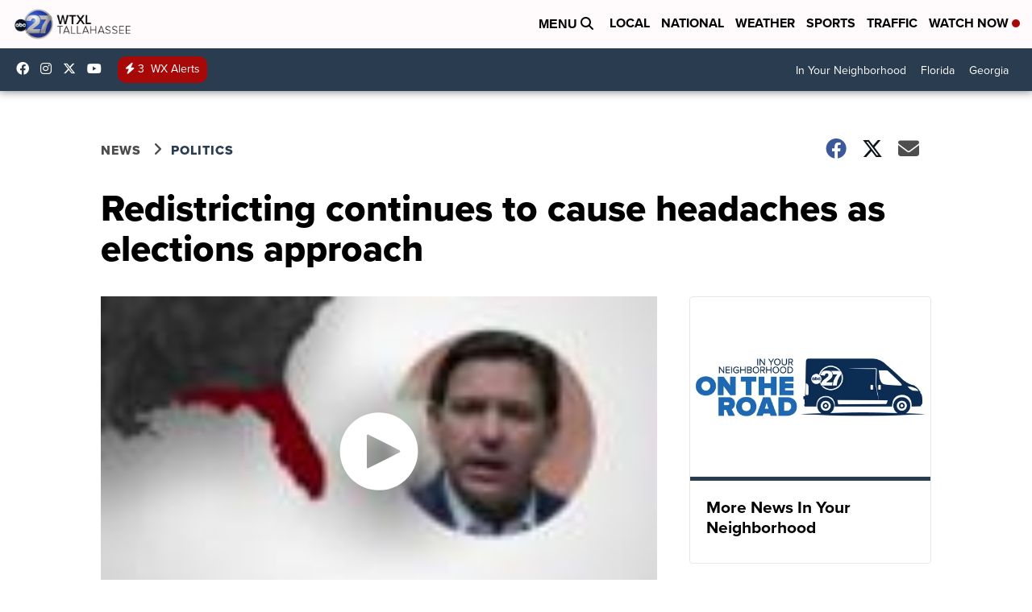

--- FILE ---
content_type: application/javascript; charset=utf-8
request_url: https://fundingchoicesmessages.google.com/f/AGSKWxXD2FMG0magHmZV3HwdNRBwjFtyoWllN0N_4IGUUowXlz5moWDV_9NmE93xBTKagH7wnSaZHYMikr_bFT6ZbJ4-7wismZJdAB_JVuPlcsQx57Re5pjDO-aG8ZdK7A-ZiIjfATAVHA==?fccs=W251bGwsbnVsbCxudWxsLG51bGwsbnVsbCxudWxsLFsxNzcwMDQ0OTI0LDgxOTAwMDAwMF0sbnVsbCxudWxsLG51bGwsW251bGwsWzcsOSw2XSxudWxsLDIsbnVsbCwiZW4iLG51bGwsbnVsbCxudWxsLG51bGwsbnVsbCwxXSwiaHR0cHM6Ly93d3cud3R4bC5jb20vbmV3cy9uYXRpb25hbC1wb2xpdGljcy9yZWRpc3RyaWN0aW5nLWNvbnRpbnVlcy10by1jYXVzZS1oZWFkYWNoZXMtYXMtZWxlY3Rpb24tZGF5LWFwcHJvYWNoZXMiLG51bGwsW1s4LCJGZjBSR0hUdW44SSJdLFs5LCJlbi1VUyJdLFsxOSwiMiJdLFsxNywiWzBdIl0sWzI0LCIiXSxbMjksImZhbHNlIl1dXQ
body_size: 212
content:
if (typeof __googlefc.fcKernelManager.run === 'function') {"use strict";this.default_ContributorServingResponseClientJs=this.default_ContributorServingResponseClientJs||{};(function(_){var window=this;
try{
var rp=function(a){this.A=_.t(a)};_.u(rp,_.J);var sp=function(a){this.A=_.t(a)};_.u(sp,_.J);sp.prototype.getWhitelistStatus=function(){return _.F(this,2)};var tp=function(a){this.A=_.t(a)};_.u(tp,_.J);var up=_.ed(tp),vp=function(a,b,c){this.B=a;this.j=_.A(b,rp,1);this.l=_.A(b,_.Qk,3);this.F=_.A(b,sp,4);a=this.B.location.hostname;this.D=_.Fg(this.j,2)&&_.O(this.j,2)!==""?_.O(this.j,2):a;a=new _.Qg(_.Rk(this.l));this.C=new _.eh(_.q.document,this.D,a);this.console=null;this.o=new _.np(this.B,c,a)};
vp.prototype.run=function(){if(_.O(this.j,3)){var a=this.C,b=_.O(this.j,3),c=_.gh(a),d=new _.Wg;b=_.hg(d,1,b);c=_.C(c,1,b);_.kh(a,c)}else _.hh(this.C,"FCNEC");_.pp(this.o,_.A(this.l,_.De,1),this.l.getDefaultConsentRevocationText(),this.l.getDefaultConsentRevocationCloseText(),this.l.getDefaultConsentRevocationAttestationText(),this.D);_.qp(this.o,_.F(this.F,1),this.F.getWhitelistStatus());var e;a=(e=this.B.googlefc)==null?void 0:e.__executeManualDeployment;a!==void 0&&typeof a==="function"&&_.Uo(this.o.G,
"manualDeploymentApi")};var wp=function(){};wp.prototype.run=function(a,b,c){var d;return _.v(function(e){d=up(b);(new vp(a,d,c)).run();return e.return({})})};_.Uk(7,new wp);
}catch(e){_._DumpException(e)}
}).call(this,this.default_ContributorServingResponseClientJs);
// Google Inc.

//# sourceURL=/_/mss/boq-content-ads-contributor/_/js/k=boq-content-ads-contributor.ContributorServingResponseClientJs.en_US.Ff0RGHTun8I.es5.O/d=1/exm=ad_blocking_detection_executable,kernel_loader,loader_js_executable,web_iab_tcf_v2_signal_executable/ed=1/rs=AJlcJMwj_NGSDs7Ec5ZJCmcGmg-e8qljdw/m=cookie_refresh_executable
__googlefc.fcKernelManager.run('\x5b\x5b\x5b7,\x22\x5b\x5bnull,\\\x22wtxl.com\\\x22,\\\x22AKsRol9g4vkFj8IIRf8hkUGbfJJjd_cW-LKiAxU7NrJNV_1XxrOfuQq8BTVPOvJU6keIWJVQuhOE27D6TALakMQtNFCf0FgA8TIauEs1ofWpJBt1km7tk9N5BXbLfiQcErxeJ5I5zoijelj9m9Ofy6G5KXO01g4KNw\\\\u003d\\\\u003d\\\x22\x5d,null,\x5b\x5bnull,null,null,\\\x22https:\/\/fundingchoicesmessages.google.com\/f\/AGSKWxVj8kkSXAvhFhADKaYX1g7m50-msLcUskHIKa1rK1HYkd1ANI6b4SyaJrm2mf4F41OJj0dr2216MCW2QZItA-aPKWhsw9Mdb1WbvoaCP6i9Oya8xTOFp38uQW8MU8yU8MRFfIEf7w\\\\u003d\\\\u003d\\\x22\x5d,null,null,\x5bnull,null,null,\\\x22https:\/\/fundingchoicesmessages.google.com\/el\/AGSKWxWSCE-DuPsisVS4C8aFvQ4hktRFWEXFx0XlrwObTEOqLn_BYv02EP3y1cg8YNoHmYqUL69Q7M0rV78iOCwFGBXJjmtChyLWRctQuWKt8L3TxhfpsV_oDO-sI8R4niHbxvM0Qn4dnw\\\\u003d\\\\u003d\\\x22\x5d,null,\x5bnull,\x5b7,9,6\x5d,null,2,null,\\\x22en\\\x22,null,null,null,null,null,1\x5d,null,\\\x22Privacy and cookie settings\\\x22,\\\x22Close\\\x22,null,null,null,\\\x22Managed by Google. Complies with IAB TCF. CMP ID: 300\\\x22\x5d,\x5b3,1\x5d\x5d\x22\x5d\x5d,\x5bnull,null,null,\x22https:\/\/fundingchoicesmessages.google.com\/f\/AGSKWxVQS4JS7v5GC5crM_-MifliuSfpoHfFCqWMxPbDGyEnap2DSlyeQ0KHkfm4uW1LahDXDZhgBfqaom2XfaLTj47i_G4eucs8Und25t1hm1WXCbKFLee-cYUaXNJSdRFpplNvSjwCXw\\u003d\\u003d\x22\x5d\x5d');}

--- FILE ---
content_type: application/javascript; charset=utf-8
request_url: https://fundingchoicesmessages.google.com/f/AGSKWxUFO-yKrSJnT5AiIKvgO72sM67Uvgf9PupigV-huy2g1U_6JE0jpRsc6f75Du1Fpey4KCUdHrDb6Wk3SiTi789PB4A8K9Z7YrYVt_wQNZyCYCZIpt8iqZmhOPmosweG3lfpUNpHrO6Jwfc3FLT5Aa8X2x8mu6V2Z4G8pkpWHUFXpr6vUEr4OKPca83O/_.ads-tool._adengage._FLYAD./exbls1.js?/yourad1.
body_size: -1285
content:
window['3a015677-06e0-4ce6-8002-b25d88021f73'] = true;